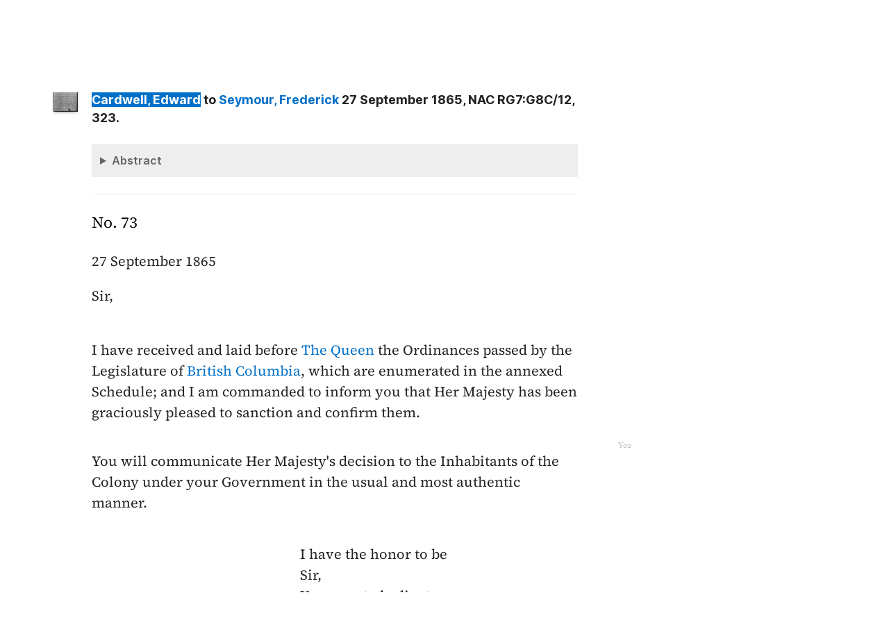

--- FILE ---
content_type: text/html; charset=UTF-8
request_url: https://bcgenesis.uvic.ca/B657073.html?hi=cardwell
body_size: 12298
content:
<!DOCTYPE html><html xmlns="http://www.w3.org/1999/xhtml" xml:lang="en" lang="en" id="B657073">
   <head vocab="http://purl.org/dc/terms/">
      <meta charset="UTF-8"/>
      <meta name="viewport" content="width=device-width, initial-scale=1.0"/>
      <title>Cardwell, Edward to Seymour,  Frederick 27 September 1865, NAC RG7:G8C/12, 323.</title>
      <link rel="stylesheet" href="css/ol.css" type="text/css"/><script src="js/persist.js"></script><script src="js/enhance.js"></script><script src="js/utilities.js"></script><script src="js/ol.js"></script><link rel="stylesheet" href="css/site.css" type="text/css"/>
      <link rel="apple-touch-icon" sizes="180x180" href="apple-touch-icon.png"/>
      <link rel="icon" type="image/png" sizes="32x32" href="favicon-32x32.png"/>
      <link rel="icon" type="image/png" sizes="16x16" href="favicon-16x16.png"/>
      <link rel="manifest" href="site.webmanifest"/>
      <link rel="mask-icon" href="safari-pinned-tab.svg" color="#5bbad5"/>
      <meta name="msapplication-TileColor" content="#da532c"/>
      <meta name="theme-color" content="#ffffff"/>
      <!--Metadata elements for use in staticSearch facets.-->
      <meta name="Date range" class="staticSearch_date" content="1865-09-27"/>
      <meta name="Sender" class="staticSearch_desc" content="Cardwell, Edward"/>
      <meta name="Receiver" class="staticSearch_desc" content="Seymour, Frederick"/>
      <meta name="Archive record" class="staticSearch_desc" content="NAC RG7:G8C/12" data-ssfiltersortkey="NACA_RG7A_G8CA_0012"/>
      <meta name="Document type" class="staticSearch_desc" content="Despatch from London"/>
      <meta name="docSortKey" class="staticSearch_docSortKey" content="z_1865-09-27"/>
      <meta name="docImage" class="staticSearch_docImage" content="images/page.png"/>
      <meta name="Mentions indigenous individuals" class="staticSearch_bool" content="false"/>
      <meta name="Mentions indigenous groups" class="staticSearch_bool" content="false"/>
      <!--Dublin Core metadata elements.-->
      <meta name="dcterms.title" content=" "/>
      <meta name="dcterms.date" content="1865-09-27"/>
      <meta name="dcterms.description" content="Despatch from London"/>
      <meta name="dcterms.source" content=""/>
      <meta name="dcterms.subject" content="Cardwell, Edward"/>
      
      <meta name="People mentioned" class="staticSearch_feat" content="Cardwell, Edward"/>
      
      <meta name="dcterms.subject" content="Seymour, Governor Frederick"/>
      
      <meta name="People mentioned" class="staticSearch_feat" content="Seymour, Governor Frederick"/>
      
      <meta name="dcterms.subject" content="Victoria, Queen Alexandrina"/>
      
      <meta name="People mentioned" class="staticSearch_feat" content="Victoria, Queen Alexandrina"/>
      
      <meta name="dcterms.coverage.placeName" content="British Columbia"/>
      
      <meta name="Places mentioned" class="staticSearch_feat" content="British Columbia"/>
      
      <meta name="dcterms.conformsTo" content="XHTML 5"/>
      <meta name="dcterms.type" content="InteractiveResource"/>
      <meta name="dcterms.type" content="Text"/>
      <meta name="dcterms.format" content="text/html"/>
      <meta name="dcterms.identifier" content="B657073"/>
      <meta name="dcterms.publisher" content="University of Victoria, B.C., Canada"/>
      <meta name="dcterms.contributor.sponsors" content="University of Victoria Humanities Computing and Media Centre; University of Victoria Libraries; Ike Barber B.C. History Digitization Project"/>
      <meta name="dcterms.isPartOf" content="The colonial despatches of Vancouver Island and British Columbia 1846-1871"/>
      <meta name="dcterms.creator" content=""/>
      <meta name="dcterms.contributor.editor" content="Hendrickson, James"/>
      <meta name="dcterms.contributor.editor" content="Lutz, John"/>
      <meta name="dcterms.contributor.encoder" content="Shortreed, Kim"/>
      <meta name="dcterms.contributor.encoder" content="Lyall, Gord"/>
      <meta name="dcterms.contributor.encoder" content="Holmes, Martin"/>
   </head>
   <body class="internal">
      <div id="container">
         <div id="siteHeader">
            <h1 title="The official BC seal">Colonial   Despatches</h1>
            <h2>The colonial despatches of Vancouver Island and British Columbia 1846-1871</h2>
         </div>
         <nav>
            <ul id="siteMenu">
               <li class="firstItem"><a href="index.html" accesskey="h"><span class="accKey">H</span>ome</a></li>
               <li><a href="about.html" title="About this project" accesskey="a"><span class="accKey">A</span>bout</a></li>
               <li><a href="decolonizing.html" title="Decolonizing the Despatches" accesskey="z">Decoloni<span class="accKey">z</span>ation</a></li>
               <li><a href="docsByDate.html" title="Browse documents by date" accesskey="b"><span class="accKey">B</span>rowse</a></li>
               <li><a href="ms_images.html" title="Manuscript images" accesskey="m"><span class="accKey">M</span>S images</a></li>
               <li><a href="indexes.html" title="Indexes of people, places and vessels mentioned in the documents" accesskey="x">Inde<span class="accKey">x</span>es</a></li>
               <li><a href="mapGallery.html" accesskey="p">Ma<span class="accKey">p</span>s</a></li>
               <li><a href="disclaimer.html" accesskey="d"><span class="accKey">D</span>isclaimer</a></li>
               <li><a href="credits.html" accesskey="c"><span class="accKey">C</span>redits</a></li>
               <li><a href="search.html" title="Search the document collection" accesskey="s"><span class="accKey">S</span>earch</a></li>
            </ul>
         </nav>
         <div class="correspondence_doc">
            <div class="navPointers"><a href="xml/original/B657073.xml" title="XML"><span class="accKey">X</span>ML</a> | <a href="B657072.html">Preceding document</a> | <a href="B657074.html">Next document</a> | <a href="#citation">Cite this document</a></div>
            <div class="metadata">
               <div class="pageImageLink" id="rg7_g8c_12_00234r.jpg"><a href="imageBrowser.html?img=rg7_g8c_12_00234r.jpg"><img alt="Manuscript image" title="Manuscript image" style="width: 60px" src="https://hcmc.uvic.ca/~coldesp/jpg_scans/jpg_thumbnail/rg7_g8c_12/rg7_g8c_12_00234r.jpg"/></a></div>
               <h2>Despatch from London<br/><span class="title_"><a class="persName" href="cardwell.html" data-targid="cardwell"><strong>Cardwell</strong>, Edward</a> to <a class="persName" href="seymour_f.html" data-targid="seymour_f"><strong>Seymour</strong>,  Frederick</a> 27 September 1865, NAC RG7:G8C/12, 323.</span></h2>
               <details class="abstract">
                  <summary>Abstract</summary>
                  <div class="para"><a class="persName" href="cardwell.html" data-targid="cardwell"><strong>Cardwell</strong>, Edward</a> to <a class="persName" href="seymour_f.html" data-targid="seymour_f"><strong>Seymour</strong>,  Frederick</a> 27 September 1865, NAC RG7:G8C/12, 323.</div>
                  
                  <div class="para">Despatch from London. 
                     Other documents (1).</div>
                  </details>
            </div>
            
            
            
            
            
            
            <h5 class="head">
               No. 73
               </h5>
            
            <div class="opener">
               <span class="date" title="1865-09-27">27 September 1865</span>
               
               <div class="salute">Sir,</div>
               </div>
            
            <div class="para">
               I have received and laid before <a class="persName" href="queen_victoria.html" data-targid="queen_victoria">The Queen</a> the Ordinances passed by
               the Legislature of <a class="placeName" href="british_columbia.html" data-targid="british_columbia">British Columbia</a>, which are enumerated in the annexed
               Schedule; and I am commanded to inform you that Her Majesty has been
               graciously pleased to sanction and confirm them.
               </div>
            <span data-el="fw" data-type="catchword" title="This is a catchword." style="text-align: right;">You</span><span class="pageImageLink" id="rg7_g8c_12_00234v.jpg"><a href="imageBrowser.html?img=rg7_g8c_12_00234v.jpg"><img alt="Manuscript image" title="Manuscript image" style="width: 60px;" src="https://hcmc.uvic.ca/~coldesp/jpg_scans/jpg_thumbnail/rg7_g8c_12/rg7_g8c_12_00234v.jpg"/></a></span>
            
            <div class="para">
               You will communicate Her Majesty's decision to the Inhabitants of
               the Colony under your Government in the usual and most authentic manner.
               </div>
            
            <div class="closer">
               I have the honor to be<br/>
               Sir,<br/>
               Your most obedient<br/>
               humble servant<br/>
               <a class="persName" href="cardwell.html" data-targid="cardwell">Edward Cardwell</a>
               </div>
            
            
            
            
            <div data-type="other_files">
               <h5>Other documents included in the file</h5>
               
               <div data-type="other_entry">
                  
                  <div class="para">Schedule of Ordinances Nos. 17, 18, and 22 of <span class="date" title="1865">1865</span>.</div>
                  </div>
               </div>
            
            
            <div id="backMatter">
               <details class="entities" data-type="person" open="">
                  <summary>People in this document</summary>
                  <p id="cardwell_placeholder"><a class="persName" data-targid="cardwell" href="cardwell.html"><strong>Cardwell</strong>, Edward</a></p>
                  <p id="seymour_f_placeholder"><a class="persName" data-targid="seymour_f" href="seymour_f.html"><strong>Seymour</strong>,  Frederick</a></p>
                  <p id="queen_victoria_placeholder"><a class="persName" data-targid="queen_victoria" href="queen_victoria.html"><strong>Victoria</strong>,  Alexandrina</a></p>
               </details>
               <details class="entities" data-type="place" open="">
                  <summary>Places in this document</summary>
                  <p id="british_columbia_placeholder"><a href="british_columbia.html" data-targid="british_columbia" class="placeName">British Columbia</a></p>
               </details>
            </div>
            <footer>
               <div id="siteCredits"><a href="https://hcmc.uvic.ca">Humanities Computing and Media Centre</a> and <a href="https://www.uvic.ca/library/">UVic Libraries</a>, <a href="https://www.uvic.ca">University of Victoria</a></div>
               <div id="citation"><a class="persName" href="cardwell.html" data-targid="cardwell"><strong>Cardwell</strong>, Edward</a> to <a class="persName" href="seymour_f.html" data-targid="seymour_f"><strong>Seymour</strong>,  Frederick</a> 27 September 1865, NAC RG7:G8C/12, 323.<span class="title_m">The Colonial Despatches of Vancouver Island and British Columbia 1846-1871</span>, Edition 2.6, ed. James Hendrickson and the Colonial Despatches project. Victoria,
                  B.C.: University of Victoria. <a href="B657073.html">https://bcgenesis.uvic.ca/B657073.html</a>.
                  </div>
               <div id="endingsLogo"><a href="https://endings.uvic.ca/compliance.html"><img src="images/endings_logo_badge_dark.png" width="74" height="103" alt="This site is compliant with the Project Endings Principles."/></a></div>
               <div id="svnInfo">Last modified: 2025-11-12 14:08:47 -0800 (Wed, 12 Nov 2025) (SVN revision: 5674)</div>
            </footer>
            <div id="notePopup" style="display: none;">
               <div class="popupCloser" onclick="this.parentNode.style.display = 'none';">x</div>
               <div id="noteContent"></div>
            </div>
            <div id="infoPopup" style="display: none;">
               <div class="popupCloser" onclick="this.parentNode.style.display = 'none';">x</div>
               <div id="infoContent"></div>
            </div>
         </div>
      </div>
   </body>
</html>